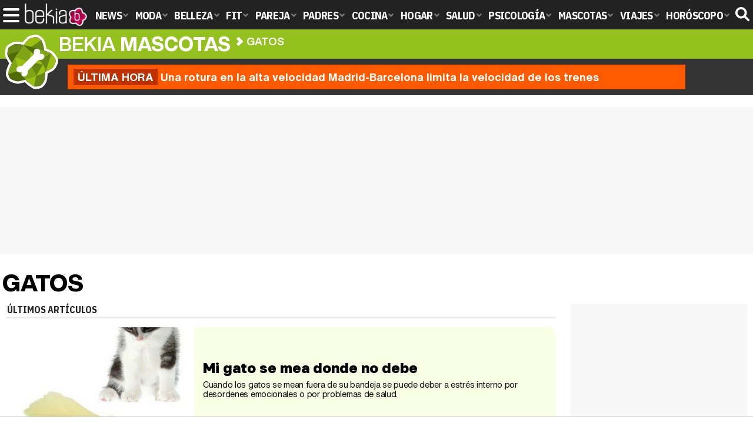

--- FILE ---
content_type: text/html; charset=UTF-8
request_url: https://www.bekiamascotas.com/gatos/8/
body_size: 5765
content:
<!DOCTYPE html>
<html lang="es">
<head>
<title>Gatos - Página 8 - Bekia Mascotas</title>
<meta charset="utf-8"/>
<meta name="viewport" content="width=device-width, initial-scale=1.0, maximum-scale=1.0, user-scalable=no" />
<meta name="description" content="Toda la información sobre los gatos. Cómo cuidarlos, qué comen, el ronroneo, las mejores razas, cuáles son sus características... en Bekia Mascotas. - Página 8" />
<meta name="robots" content="max-image-preview:large">
<link href="https://www.bekiamascotas.com/gatos/8/" rel="canonical">
<link rel="alternate" type="application/rss+xml" title="Bekia Mascotas RSS" href="https://www.bekiamascotas.com/rss/bekia-mascotas.xml" />
<link rel="preconnect" href="https://fonts.gstatic.com">
<link rel="preconnect" href="https://fonts.gstatic.com" crossorigin />
<link rel="preload" href="https://securepubads.g.doubleclick.net/tag/js/gpt.js" as="script">
<link rel="stylesheet" href="//fonts.googleapis.com/css2?family=IBM+Plex+Sans+Condensed:wght@700&display=fallback" />
<link rel="preload" href="/fonts/HelveticaNowDisplay-XBd.woff2" as="font" type="font/woff2" crossorigin><link rel="preload" href="/fonts/HelveticaNowDisplay-Bold.woff2" as="font" type="font/woff2" crossorigin><link rel="preload" href="/fonts/HelveticaNowDisplay-Md.woff2" as="font" type="font/woff2" crossorigin><link rel="preload" href="/fonts/HelveticaNowText-Regular.woff2" as="font" type="font/woff2" crossorigin><link rel="preload" href="/fonts/HelveticaNowText-Regular.woff2" as="font" type="font/woff2" crossorigin><link rel="preload" href="/fonts/HelveticaNowText-Bold.woff2" as="font" type="font/woff2" crossorigin>
<link rel="stylesheet" href="//fonts.googleapis.com/css?family=Golos+Text:800&display=fallback" />
<link rel="stylesheet" href="https://www.bekiamascotas.com/css/min.mascotas.css?v=1.7.7" type="text/css"/>
<link rel="apple-touch-icon" sizes="180x180" href="/images/icons/mascotas/apple-touch-icon.png">
<link rel="icon" type="image/png" sizes="32x32" href="/images/icons/mascotas/favicon-32x32.png">
<link rel="icon" type="image/png" sizes="16x16" href="/images/icons/mascotas/favicon-16x16.png">
<link rel="manifest" href="/images/icons/mascotas/site.webmanifest">
<link rel="mask-icon" href="/images/icons/mascotas/safari-pinned-tab.svg" color="#9fbf42">
<meta name="msapplication-TileColor" content="#5ba300">
<meta name="theme-color" content="#ffffff">
<meta property="og:url" content="https://www.bekiamascotas.com/gatos/8/"/>
<meta property="og:type" content="website"/>
<meta name="twitter:site" content="@bekiamascotas">
<meta name="twitter:url" content="https://www.bekiamascotas.com/gatos/8/">
<link rel="prev" href="https://www.bekiamascotas.com/gatos/7/" />    <style>
        /*Publicidad*/
        .pub-top { text-align:center; margin-bottom:20px !important; }
        .pub-text{ margin:10px auto !important; width:300px; max-height:600px; overflow:hidden; text-align:center; background-color:#f7f7f7;}
        .pub-box-lat { height:850px; margin-bottom:20px;  text-align:center; }
        .pub-box-lat:nth-of-type(1), .pub-box-lat:nth-of-type(2) { height:750px; }
        .pub-box-lat .pub-lat { position:sticky; top:80px; }
        .hasbar .pub-box-lat .pub-lat { top:122px; }
        .pub-box-text { height:650px; background:#F7F7F7; border-radius:12px; text-align:center; margin-bottom:20px; }
        .pub-box-text .pub-text { position:sticky; top:50px; }
        .pub-box-intext { min-height:348px; background:#F7F7F7; border-radius:12px; text-align:center; margin-bottom:20px; }
        @media (max-width:600px) {
            .pub-box-text { height:auto; min-height:150px; }
        }
    </style>
    
            <script src="https://tags.refinery89.com/bekiamascotascom.js" async></script>
            
	<script> 
		(function(d,s,id,h,t){ 
		var js,r,djs = d.getElementsByTagName(s)[0]; 
		if (d.getElementById(id)) {return;} 
		js = d.createElement('script');js.id =id;js.async=1; 
		js.h=h;js.t=t; 
		r=encodeURI(btoa(d.referrer)); 
		js.src="//"+h+"/pixel/js/"+t+"/"+r; 
		djs.parentNode.insertBefore(js, djs); 
		}(document, 'script', 'dogtrack-pixel','noxv.spxl.socy.es', 'NOXV_491_646_733')); 
	</script> 
	<script src="https://cdn.gravitec.net/storage/7ed2a6ee9cfdb9dee55d3adf29fb062f/client.js" async></script>
</head>
<body>
<!-- Begin comScore Tag -->
<script data-cfasync="false">
	
(function(i,s,o,g,r,a,m){i['GoogleAnalyticsObject']=r;i[r]=i[r]||function(){
(i[r].q=i[r].q||[]).push(arguments)},i[r].l=1*new Date();a=s.createElement(o),
m=s.getElementsByTagName(o)[0];a.async=1;a.src=g;m.parentNode.insertBefore(a,m)
})(window,document,'script','//www.google-analytics.com/analytics.js','ga');
ga('create', 'UA-23430343-12', 'auto', 'main');

ga('create', 'UA-37727950-1', 'auto', 'secondary');
ga('main.send', 'pageview');
ga('secondary.send', 'pageview');

var myVar=setInterval(function(){refresca()},240000);
var myto = setTimeout(function(){
	if (document.getElementById('adsense')!=undefined){
		ga('main.send', 'event', 'Adblock', 'Unblocked', 'Non-blocked');
	}else{
		ga('main.send', 'event', 'Adblock', 'Blocked', 'Blocked');
	}
}, 2000);


function refresca(){
	ga("main.send", "event", "NoBounce", "refresh", "240");
	ga("secondary.send", "event", "NoBounce", "refresh", "240");
}
</script>
<div class="overlay" id="overmenu">
</div>
<header>
<div id="bntop">
    <div class="cnt">
        <div class="btnmenu" onclick="abrirMenu();"><span></span><span></span><span></span></div>
        <div class="lbekia"><a href="https://www.bekia.es"><span>Bekia</span></a></div>
<ul>
                        <li class="mact" onclick="window.open('https://www.bekia.es');"><span class="lnk">News</span>
                <section><ul>
                	
                    <li onclick="window.open('https://www.bekia.es/celebrities/');"><span class="lnk">Celebrities</span></li>
                	
                    <li onclick="window.open('https://www.bekia.es/realeza/');"><span class="lnk">Realeza</span></li>
                	
                    <li onclick="window.open('https://www.bekia.es/sociedad/');"><span class="lnk">Sociedad</span></li>
                	
                    <li onclick="window.open('https://www.bekia.es/cine/');"><span class="lnk">Cine</span></li>
                	
                    <li onclick="window.open('https://www.bekia.es/television/');"><span class="lnk">Televisión</span></li>
                	
                    <li onclick="window.open('https://www.bekia.es/musica/');"><span class="lnk">Música</span></li>
                                </ul></section>
            </li>
                                <li class="mmod" onclick="window.open('https://www.bekiamoda.com');"><span class="lnk">Moda</span>
                <section><ul>
                	
                    <li onclick="window.open('https://www.bekiamoda.com/tendencias/');"><span class="lnk">Tendencias</span></li>
                	
                    <li onclick="window.open('https://www.bekiamoda.com/articulos/');"><span class="lnk">Artículos</span></li>
                	
                    <li onclick="window.open('https://www.bekiamoda.com/looks/alfombra-roja/');"><span class="lnk">Looks</span></li>
                	
                    <li onclick="window.open('https://www.bekiamoda.com/disenadores/');"><span class="lnk">Diseñadores</span></li>
                	
                    <li onclick="window.open('https://www.bekiamoda.com/modelos-iconos/');"><span class="lnk">Modelos & Iconos</span></li>
                	
                    <li onclick="window.open('https://www.bekiamoda.com/marcas/');"><span class="lnk">Marcas</span></li>
                	
                    <li onclick="window.open('https://www.bekiamoda.com/complementos/');"><span class="lnk">Complementos</span></li>
                	
                    <li onclick="window.open('https://www.bekiamoda.com/ninos/');"><span class="lnk">Niños</span></li>
                	
                    <li onclick="window.open('https://www.bekiamoda.com/hombres/');"><span class="lnk">Hombres</span></li>
                                </ul></section>
            </li>
                                <li class="mbel" onclick="window.open('https://www.bekiabelleza.com');"><span class="lnk">Belleza</span>
                <section><ul>
                	
                    <li onclick="window.open('https://www.bekiabelleza.com/cara/');"><span class="lnk">Cara</span></li>
                	
                    <li onclick="window.open('https://www.bekiabelleza.com/cabello/');"><span class="lnk">Cabello</span></li>
                	
                    <li onclick="window.open('https://www.bekiabelleza.com/cuerpo/');"><span class="lnk">Cuerpo</span></li>
                	
                    <li onclick="window.open('https://www.bekiabelleza.com/looks/');"><span class="lnk">Looks</span></li>
                	
                    <li onclick="window.open('https://www.bekiabelleza.com/maquillaje/');"><span class="lnk">Maquillaje</span></li>
                	
                    <li onclick="window.open('https://www.bekiabelleza.com/tratamientos/');"><span class="lnk">Tratamientos</span></li>
                	
                    <li onclick="window.open('https://www.bekiabelleza.com/perfumes/');"><span class="lnk">Perfumes</span></li>
                	
                    <li onclick="window.open('https://www.bekiabelleza.com/celebrities/');"><span class="lnk">Celebrities</span></li>
                	
                    <li onclick="window.open('https://www.bekiabelleza.com/marcas/');"><span class="lnk">Marcas</span></li>
                	
                    <li onclick="window.open('https://www.bekiabelleza.com/hombres/');"><span class="lnk">Hombres</span></li>
                                </ul></section>
            </li>
                                <li class="mfit" onclick="window.open('https://www.bekiafit.com');"><span class="lnk">Fit</span>
                <section><ul>
                	
                    <li onclick="window.open('https://www.bekiafit.com/entrenamiento/');"><span class="lnk">Entrenamiento</span></li>
                	
                    <li onclick="window.open('https://www.bekiafit.com/dietas/');"><span class="lnk">Dietas</span></li>
                	
                    <li onclick="window.open('https://www.bekiafit.com/nutricion/');"><span class="lnk">Nutrición</span></li>
                	
                    <li onclick="window.open('https://www.bekiafit.com/cuerpo/');"><span class="lnk">Cuerpo</span></li>
                	
                    <li onclick="window.open('https://www.bekiafit.com/mente/');"><span class="lnk">Mente</span></li>
                                </ul></section>
            </li>
                                <li class="mpar" onclick="window.open('https://www.bekiapareja.com');"><span class="lnk">Pareja</span>
                <section><ul>
                	
                    <li onclick="window.open('https://www.bekiapareja.com/amor/');"><span class="lnk">Amor</span></li>
                	
                    <li onclick="window.open('https://www.bekiapareja.com/sexo/');"><span class="lnk">Sexualidad</span></li>
                	
                    <li onclick="window.open('https://www.bekiapareja.com/salud/');"><span class="lnk">Salud</span></li>
                	
                    <li onclick="window.open('https://www.bekiapareja.com/divorcio/');"><span class="lnk">Divorcio</span></li>
                	
                    <li onclick="window.open('https://www.bekiapareja.com/relatos/');"><span class="lnk">Relatos</span></li>
                                </ul></section>
            </li>
                                <li class="mpad" onclick="window.open('https://www.bekiapadres.com');"><span class="lnk">Padres</span>
                <section><ul>
                	
                    <li onclick="window.open('https://www.bekiapadres.com/alimentacion/');"><span class="lnk">Alimentación</span></li>
                	
                    <li onclick="window.open('https://www.bekiapadres.com/salud/');"><span class="lnk">Salud</span></li>
                	
                    <li onclick="window.open('https://www.bekiapadres.com/psicologia/');"><span class="lnk">Psicología</span></li>
                	
                    <li onclick="window.open('https://www.bekiapadres.com/educacion/');"><span class="lnk">Educación</span></li>
                	
                    <li onclick="window.open('https://www.bekiapadres.com/ocio/');"><span class="lnk">Ocio</span></li>
                	
                    <li onclick="window.open('https://www.bekiapadres.com/calculadoras/');"><span class="lnk">Calculadoras</span></li>
                	
                    <li onclick="window.open('https://www.bekiapadres.com/nombres-bebe/');"><span class="lnk">Nombres</span></li>
                	
                    <li onclick="window.open('https://www.bekiapadres.com/canciones/');"><span class="lnk">Canciones infantiles</span></li>
                	
                    <li onclick="window.open('https://www.bekiapadres.com/dibujos/');"><span class="lnk">Dibujos para colorear</span></li>
                	
                    <li onclick="window.open('https://www.bekiapadres.com/diccionario/');"><span class="lnk">Diccionario</span></li>
                                </ul></section>
            </li>
                                <li class="mcoc" onclick="window.open('https://www.bekiacocina.com');"><span class="lnk">Cocina</span>
                <section><ul>
                	
                    <li onclick="window.open('https://www.bekiacocina.com/recetas/');"><span class="lnk">Recetas</span></li>
                	
                    <li onclick="window.open('https://www.bekiacocina.com/dietas/');"><span class="lnk">Nutrición y dieta</span></li>
                	
                    <li onclick="window.open('https://www.bekiacocina.com/ingredientes/');"><span class="lnk">Alimentos</span></li>
                	
                    <li onclick="window.open('https://www.bekiacocina.com/gastronomia/');"><span class="lnk">Gastronomía</span></li>
                	
                    <li onclick="window.open('https://www.bekiacocina.com/restaurantes/');"><span class="lnk">Restaurantes</span></li>
                                </ul></section>
            </li>
                                <li class="mhog" onclick="window.open('https://www.bekiahogar.com');"><span class="lnk">Hogar</span>
                <section><ul>
                	
                    <li onclick="window.open('https://www.bekiahogar.com/bricolaje/');"><span class="lnk">Bricolaje</span></li>
                	
                    <li onclick="window.open('https://www.bekiahogar.com/decoracion/');"><span class="lnk">Decoración</span></li>
                	
                    <li onclick="window.open('https://www.bekiahogar.com/jardineria/');"><span class="lnk">Jardinería</span></li>
                	
                    <li onclick="window.open('https://www.bekiahogar.com/manualidades/');"><span class="lnk">Manualidades</span></li>
                	
                    <li onclick="window.open('https://www.bekiahogar.com/ecologia/');"><span class="lnk">Ecología</span></li>
                	
                    <li onclick="window.open('https://www.bekiahogar.com/economia/');"><span class="lnk">Economía doméstica</span></li>
                                </ul></section>
            </li>
                                <li class="msal" onclick="window.open('https://www.bekiasalud.com');"><span class="lnk">Salud</span>
                <section><ul>
                	
                    <li onclick="window.open('https://www.bekiasalud.com/medicamentos/');"><span class="lnk">Medicamentos</span></li>
                	
                    <li onclick="window.open('https://www.bekiasalud.com/enfermedades/');"><span class="lnk">Enfermedades</span></li>
                	
                    <li onclick="window.open('https://www.bekiasalud.com/cancer/');"><span class="lnk">Cáncer</span></li>
                	
                    <li onclick="window.open('https://www.bekiasalud.com/menopausia/');"><span class="lnk">Menopausia</span></li>
                	
                    <li onclick="window.open('https://www.bekiasalud.com/alergias/');"><span class="lnk">Alergias</span></li>
                	
                    <li onclick="window.open('https://www.bekiasalud.com/dietetica/');"><span class="lnk">Dietética</span></li>
                	
                    <li onclick="window.open('https://www.bekiasalud.com/vida-sana/');"><span class="lnk">Vida sana</span></li>
                                </ul></section>
            </li>
                                <li class="mpsi" onclick="window.open('https://www.bekiapsicologia.com');"><span class="lnk">Psicología</span>
                <section><ul>
                	
                    <li onclick="window.open('https://www.bekiapsicologia.com/terapia/');"><span class="lnk">Terapia</span></li>
                	
                    <li onclick="window.open('https://www.bekiapsicologia.com/ansiedad/');"><span class="lnk">Ansiedad</span></li>
                	
                    <li onclick="window.open('https://www.bekiapsicologia.com/depresion/');"><span class="lnk">Depresión</span></li>
                	
                    <li onclick="window.open('https://www.bekiapsicologia.com/emociones/');"><span class="lnk">Emociones</span></li>
                	
                    <li onclick="window.open('https://www.bekiapsicologia.com/coaching/');"><span class="lnk">Coaching</span></li>
                	
                    <li onclick="window.open('https://www.bekiapsicologia.com/relaciones/');"><span class="lnk">Relaciones</span></li>
                                </ul></section>
            </li>
                                <li class="mmas"><a class="lnk" href="https://www.bekiamascotas.com"><span>Mascotas</span></a>
                <section><ul>
                	
                    <li><a class="lnk" href="https://www.bekiamascotas.com/perros/"><span>Perros</span></a></li>
                	
                    <li><a class="lnk" href="https://www.bekiamascotas.com/gatos/"><span>Gatos</span></a></li>
                	
                    <li><a class="lnk" href="https://www.bekiamascotas.com/peces/"><span>Peces</span></a></li>
                	
                    <li><a class="lnk" href="https://www.bekiamascotas.com/pajaros/"><span>Pájaros</span></a></li>
                	
                    <li><a class="lnk" href="https://www.bekiamascotas.com/roedores/"><span>Roedores</span></a></li>
                	
                    <li><a class="lnk" href="https://www.bekiamascotas.com/exoticos/"><span>Exóticos</span></a></li>
                                </ul></section>
            </li>
                                <li class="mvia" onclick="window.open('https://www.bekiaviajes.com');"><span class="lnk">Viajes</span>
                <section><ul>
                	
                    <li onclick="window.open('https://www.bekiaviajes.com/destinos/');"><span class="lnk">Destinos</span></li>
                	
                    <li onclick="window.open('https://guiadejapon.bekiaviajes.com');"><span class="lnk">Guía de Japón</span></li>
                                </ul></section>
            </li>
                                <li class="mhor" onclick="window.open('https://www.bekia.es/horoscopo/');"><span class="lnk">Horóscopo</span>
                <section><ul>
                	
                    <li onclick="window.open('https://www.bekia.es/horoscopo/zodiaco/');"><span class="lnk">Zodíaco</span></li>
                	
                    <li onclick="window.open('https://www.bekia.es/horoscopo/chino/');"><span class="lnk">Horóscopo chino</span></li>
                	
                    <li onclick="window.open('https://www.bekia.es/horoscopo/tarot/');"><span class="lnk">Tarot</span></li>
                	
                    <li onclick="window.open('https://www.bekia.es/horoscopo/numerologia/');"><span class="lnk">Numerología</span></li>
                	
                    <li onclick="window.open('https://www.bekia.es/horoscopo/rituales/');"><span class="lnk">Rituales</span></li>
                	
                    <li onclick="window.open('https://www.bekia.es/horoscopo/test-compatibilidad/');"><span class="lnk">Test de compatibilidad</span></li>
                                </ul></section>
            </li>
            </ul>	
    <div id="modal-search">
        <form id="search" action="/buscar/">
            <input id="inputString" autocomplete="off" name="q" type="text" value="" placeholder="Buscar..."/>
        </form>
    </div>
    <div class="btnsearch"><svg width="24" height="24" viewBox="0 0 512 512"><path d="M500.3 443.7l-119.7-119.7c27.22-40.41 40.65-90.9 33.46-144.7C401.8 87.79 326.8 13.32 235.2 1.723C99.01-15.51-15.51 99.01 1.724 235.2c11.6 91.64 86.08 166.7 177.6 178.9c53.8 7.189 104.3-6.236 144.7-33.46l119.7 119.7c15.62 15.62 40.95 15.62 56.57 0C515.9 484.7 515.9 459.3 500.3 443.7zM79.1 208c0-70.58 57.42-128 128-128s128 57.42 128 128c0 70.58-57.42 128-128 128S79.1 278.6 79.1 208z"/></svg><span>Buscar</span></div>
</div>
</div>
</header>

<div class="sug-cnt"><div id="suggestions"></div></div>

<div id="bnwebbar">
    <div class="fpos"><div id="flor" onclick="window.location.href='https://www.bekiamascotas.com';"></div></div>
    <nav><div class="cnt">
    <p class="tit"><span onclick="window.location.href='https://www.bekiamascotas.com';">Bekia <b>mascotas</b></span></p>        <p><span onclick="window.location.href='https://www.bekiamascotas.com/gatos/';">Gatos</span></p>
        </div></nav>
</div><div id="uh" class="uh">
	<div class="uhcnt">
		<a href="https://www.losreplicantes.com/articulos/rotura-alta-velocidad-madrid-barcelona-limita-velocidad-trenes/" target="_blank"><b>Última hora</b> Una rotura en la alta velocidad Madrid-Barcelona limita la velocidad de los trenes</a>
	</div>
</div>
		
<main id="main" class="main_smc_bekiamascotas">
    <div class="pub-top">
        <div id='top'></div>
        <div id='x01'></div>
    </div>
<div id="section">
<div class="cat-header">
	<div class="cnt">
		<h1 class="sec"><span>Gatos</span></h1>
	</div>
</div>
<div class="wrapper wrapper_smc_bekia_mascotas">
	<div class="wcenter">
		<div class="subsec"><span>Últimos artículos</span></div>
	<div class="section-list" rel="46">
						<div class="item" onclick="window.location.href='https://www.bekiamascotas.com/articulos/gato-mea-no-debe/';">
	<img alt="Mi gato se mea donde no debe" src="https://www.bekiamascotas.com/images/articulos/th/20000/20571-q2.jpg" width="400" height="222" />
	<div class="cnt">
		<h2><a href="https://www.bekiamascotas.com/articulos/gato-mea-no-debe/" title="Mi gato se mea donde no debe">Mi gato se mea donde no debe</a></h2>
		<p class="txt">Cuando los gatos se mean fuera de su bandeja se puede deber a estrés interno por desordenes emocionales o por problemas de salud.</p>
	</div>
</div>										<div class="item" onclick="window.location.href='https://www.bekiamascotas.com/articulos/evitar-minimizar-sintomas-alergia-gatos/';">
	<img alt="Evitar y minimizar los síntomas de la alergia a los gatos" src="https://www.bekiamascotas.com/images/articulos/th/18000/18847-q2.jpg" width="400" height="222" />
	<div class="cnt">
		<h2><a href="https://www.bekiamascotas.com/articulos/evitar-minimizar-sintomas-alergia-gatos/" title="Evitar y minimizar los síntomas de la alergia a los gatos">Evitar y minimizar los síntomas de la alergia a los gatos</a></h2>
		<p class="txt">El alergólo Javier Subiza nos cuenta por qué se produce la alergia a los felinos y cómo reducir sus síntomas.</p>
	</div>
</div>						<div class="item" onclick="window.location.href='https://www.bekiamascotas.com/articulos/como-limpiar-dientes-gato/';">
	<img alt="Cómo limpiar los dientes de tu gato" src="https://www.bekiamascotas.com/images/articulos/th/18000/18732-q2.jpg" width="400" height="222" />
	<div class="cnt">
		<h2><a href="https://www.bekiamascotas.com/articulos/como-limpiar-dientes-gato/" title="Cómo limpiar los dientes de tu gato">Cómo limpiar los dientes de tu gato</a></h2>
		<p class="txt">La higiene bucal de los gatos es fundamental ya que la acumulación excesiva de placa dental puede ser causa de muchas enfermedades.</p>
	</div>
</div>										<div class="item" onclick="window.location.href='https://www.bekiamascotas.com/articulos/como-tratar-sarna-gatos/';">
	<img alt="Cómo tratar la sarna en los gatos" src="https://www.bekiamascotas.com/images/articulos/th/17000/17484-q2.jpg" width="400" height="222" />
	<div class="cnt">
		<h2><a href="https://www.bekiamascotas.com/articulos/como-tratar-sarna-gatos/" title="Cómo tratar la sarna en los gatos">Cómo tratar la sarna en los gatos</a></h2>
		<p class="txt">Te explicamos cómo curar y prevenir esta enfermedad de la piel común en animales doméstico, especialmente gatos.</p>
	</div>
</div>			
	<span id="cargarmas" rel="1"></span>
	<noscript><div class="paginacion">  <a href="https://www.bekiamascotas.com/gatos/7/">Anterior</a>  <a href="https://www.bekiamascotas.com/gatos/">1</a>  <a href="https://www.bekiamascotas.com/gatos/2/">2</a>  <a href="https://www.bekiamascotas.com/gatos/3/">3</a>  <a href="https://www.bekiamascotas.com/gatos/4/">4</a>  <a href="https://www.bekiamascotas.com/gatos/5/">5</a>  <a href="https://www.bekiamascotas.com/gatos/6/">6</a>  <a href="https://www.bekiamascotas.com/gatos/7/">7</a>  <b>8</b></div></noscript>
	</div>
	</div>
	<div class="wraplatf">
		<div class="wlblq dbplace">
			<div class="bcnt">
				  <div class='pub-box-lat'><div class='pub-lat'>
  <div id='right1'></div>
  </div></div>
			</div>
			<div class="bloque1"></div>
		</div>		
		<div class="wlblq dbplace">
			<div class="bcnt">
					<div class='pub-box-lat'><div class='pub-lat'>
	<div id='right2'></div>
	</div></div>
			</div>
			<div class="bloque2"></div>
		</div>		
		<div class="wlblq blqlast">
			<div class="bcnt">
					<div class='pub-box-lat'><div class='pub-lat'>
	<div id='right3'></div>
	</div></div>
			</div>
			<div class="bloquef"></div>
		</div>		
	</div>
</div>
</div><div id='bottom' class='pub-top'></div>
</main>
<footer>
	<div id="footer-bekia"><div class="cnt">
		<p class="lbekia"><span>Bekia</span></p>
		<ul>
			<li><a href="https://www.bekia.es" id="ft-act" target="_blank">News</a></li>			<li><a href="https://www.bekiamoda.com" id="ft-moda" target="_blank">Moda</a></li>			<li><a href="https://www.bekiabelleza.com" id="ft-belleza" target="_blank">Belleza</a></li>			<li><a href="https://www.bekiafit.com" id="ft-fit" target="_blank">Fit</a></li>			<li><a href="https://www.bekiapareja.com" id="ft-pareja" target="_blank">Pareja</a></li>			<li><a href="https://www.bekiapadres.com" id="ft-padres" target="_blank">Padres</a></li>			<li><a href="https://www.bekiacocina.com" id="ft-cocina" target="_blank">Cocina</a></li>			<li><a href="https://www.bekiahogar.com" id="ft-hogar" target="_blank">Hogar</a></li>			<li><a href="https://www.bekiasalud.com" id="ft-salud" target="_blank">Salud</a></li>			<li><a href="https://www.bekiapsicologia.com" id="ft-psicologia" target="_blank">Psicología</a></li>						<li><a href="https://www.bekiaviajes.com" id="ft-viajes" target="_blank">Viajes</a></li>			<li><a href="https://www.bekia.es/navidad" id="ft-navidad" target="_blank">Navidad</a></li>			<li><a href="https://www.bekia.es/horoscopo/" id="ft-horoscopo" target="_blank">Horóscopo</a></li>		</ul>
	</div></div>
	<div class="ocntmenu" data-id="8">
		<ul class="mbtn">
			<li onclick="window.location.href='https://www.bekiamascotas.com/web/nosotros/'; return false;">Quiénes somos</li>
			<li onclick="window.location.href='https://www.bekiamascotas.com/web/legal/'; return false;">Aviso legal</li>
						<li onclick="window.__tcfapi('displayConsentUi', 2, function() {} );">Gestionar cookies y privacidad</li>
						<li onclick="window.location.href='https://www.bekiamascotas.com/web/gdpr/'; return false;">Política de privacidad</li>
			<li onclick="window.location.href='https://www.bekiamascotas.com/web/cookies/'; return false;">Política de cookies</li>
			<li onclick="window.location.href='https://www.bekiamascotas.com/web/contacto/'; return false;">Contacta</li>
			<li onclick="window.location.href='https://www.bekiamascotas.com/web/publicidad/'; return false;">Publicidad</li>
			<li><a href='https://www.bekiamascotas.com/web/mapa/'>Mapa web</a></li>		</ul>
	</div>
</footer>
<script type="text/javascript" src="/js/gpt.js"></script>

<script type="text/javascript">
var myto = setTimeout(function(){
  if (document.getElementById('adsense')!=undefined){
    ga('main.send', 'event', 'Adblock', 'Unblocked', 'Non-blocked');
  }else{
    ga('main.send', 'event', 'Adblock', 'Blocked', 'Blocked');
    ajax_add_optima();
  }
}, 2000);
</script>

      <script src="https://www.bekiamascotas.com/js/genn_nojq.min.js?v=1.1.9"></script>
      
    <script>function a(r){try{for(;r.parent&&r!==r.parent;)r=r.parent;return r}catch(r){return null}}var n=a(window);if(n&&n.document&&n.document.body){var s=document.createElement("script");s.setAttribute("data-gdpr-applies", "${gdpr}");s.setAttribute("data-consent-string", "${gdpr_consent}");s.src="https://static.sunmedia.tv/integrations/51a58dd1-330f-4642-a78c-8cd081263104/51a58dd1-330f-4642-a78c-8cd081263104.js",s.async=!0,n.document.body.appendChild(s)}</script>
    

<script>
      function ajax_add_optima(){
        return;
          const script = document.createElement('script');
          script.src = "//servg1.net/o.js?uid=a6a9ff0d0f1e980b3cea04fa";
          script.async = true;
          document.body.appendChild(script);
      }
    
      var _nAdzq = _nAdzq || [];
      (function () {
          _nAdzq.push(["setIds", "198201d27f710c2c"]);
          _nAdzq.push(["setConsentOnly", true]);
          var e = "https://notifpush.com/scripts/";
          var t = document.createElement("script"); t.type = "text/javascript";
          t.defer = true;
          t.async = true;
          t.src = e + "nadz-sdk.js";
          var s = document.getElementsByTagName("script")[0]; s.parentNode.insertBefore(t, s)
      })();
</script>
</body>
</html>